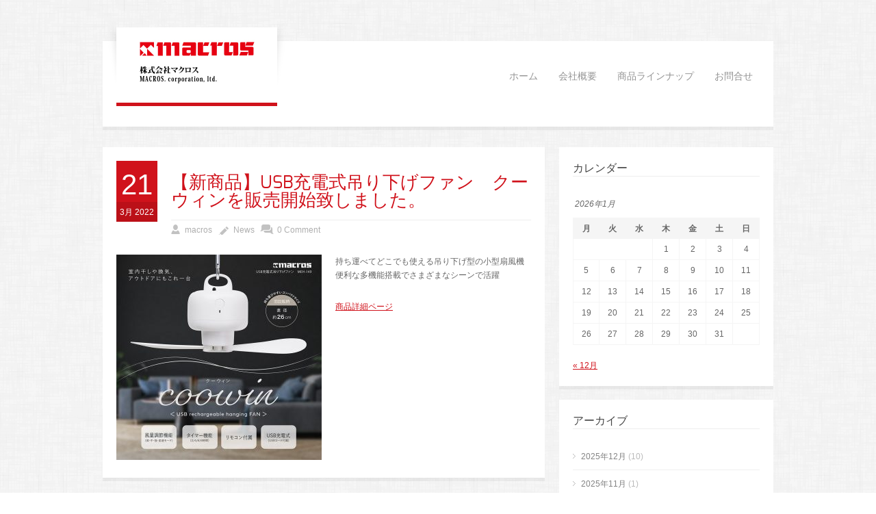

--- FILE ---
content_type: text/html; charset=UTF-8
request_url: https://macros.ne.jp/%E3%80%90%E6%96%B0%E5%95%86%E5%93%81%E3%80%91usb%E5%85%85%E9%9B%BB%E5%BC%8F%E5%90%8A%E3%82%8A%E4%B8%8B%E3%81%92%E3%83%95%E3%82%A1%E3%83%B3%E3%80%80%E3%82%AF%E3%83%BC%E3%82%A6%E3%82%A3%E3%83%B3/
body_size: 10625
content:
<!doctype html>
<html lang="ja" class="no-js">
<head> 
<meta charset="UTF-8" />  
<meta name="author" content="https://wow-map.com/" />
<meta name="viewport" content="width=device-width, initial-scale=1, maximum-scale=1, text-size=normal">	

<link rel="alternate" type="application/rss+xml" title="株式会社マクロス RSS Feed" href="https://macros.ne.jp/feed/" />
<link rel="alternate" type="application/atom+xml" title="株式会社マクロス Atom Feed" href="https://macros.ne.jp/feed/atom/" />
<link rel="pingback" href="https://macros.ne.jp/xmlrpc.php" />
<link rel="shortcut icon" href="https://macros.ne.jp/wp-content/themes/macros-child/favicon.png">

		



		<!-- All in One SEO 4.1.5.3 -->
		<title>【新商品】USB充電式吊り下げファン クーウィンを販売開始致しました。 | 株式会社マクロス</title>
		<meta name="description" content="持ち運べてどこでも使える吊り下げ型の小型扇風機 便利な多機能搭載でさまざまなシーンで活躍 商品詳細ページ" />
		<meta name="robots" content="max-image-preview:large" />
		<link rel="canonical" href="https://macros.ne.jp/%e3%80%90%e6%96%b0%e5%95%86%e5%93%81%e3%80%91usb%e5%85%85%e9%9b%bb%e5%bc%8f%e5%90%8a%e3%82%8a%e4%b8%8b%e3%81%92%e3%83%95%e3%82%a1%e3%83%b3%e3%80%80%e3%82%af%e3%83%bc%e3%82%a6%e3%82%a3%e3%83%b3/" />
		<script type="application/ld+json" class="aioseo-schema">
			{"@context":"https:\/\/schema.org","@graph":[{"@type":"WebSite","@id":"https:\/\/macros.ne.jp\/#website","url":"https:\/\/macros.ne.jp\/","name":"\u682a\u5f0f\u4f1a\u793e\u30de\u30af\u30ed\u30b9","inLanguage":"ja","publisher":{"@id":"https:\/\/macros.ne.jp\/#organization"}},{"@type":"Organization","@id":"https:\/\/macros.ne.jp\/#organization","name":"\u682a\u5f0f\u4f1a\u793e\u30de\u30af\u30ed\u30b9","url":"https:\/\/macros.ne.jp\/"},{"@type":"BreadcrumbList","@id":"https:\/\/macros.ne.jp\/%e3%80%90%e6%96%b0%e5%95%86%e5%93%81%e3%80%91usb%e5%85%85%e9%9b%bb%e5%bc%8f%e5%90%8a%e3%82%8a%e4%b8%8b%e3%81%92%e3%83%95%e3%82%a1%e3%83%b3%e3%80%80%e3%82%af%e3%83%bc%e3%82%a6%e3%82%a3%e3%83%b3\/#breadcrumblist","itemListElement":[{"@type":"ListItem","@id":"https:\/\/macros.ne.jp\/#listItem","position":1,"item":{"@type":"WebPage","@id":"https:\/\/macros.ne.jp\/","name":"\u30db\u30fc\u30e0","url":"https:\/\/macros.ne.jp\/"},"nextItem":"https:\/\/macros.ne.jp\/%e3%80%90%e6%96%b0%e5%95%86%e5%93%81%e3%80%91usb%e5%85%85%e9%9b%bb%e5%bc%8f%e5%90%8a%e3%82%8a%e4%b8%8b%e3%81%92%e3%83%95%e3%82%a1%e3%83%b3%e3%80%80%e3%82%af%e3%83%bc%e3%82%a6%e3%82%a3%e3%83%b3\/#listItem"},{"@type":"ListItem","@id":"https:\/\/macros.ne.jp\/%e3%80%90%e6%96%b0%e5%95%86%e5%93%81%e3%80%91usb%e5%85%85%e9%9b%bb%e5%bc%8f%e5%90%8a%e3%82%8a%e4%b8%8b%e3%81%92%e3%83%95%e3%82%a1%e3%83%b3%e3%80%80%e3%82%af%e3%83%bc%e3%82%a6%e3%82%a3%e3%83%b3\/#listItem","position":2,"item":{"@type":"WebPage","@id":"https:\/\/macros.ne.jp\/%e3%80%90%e6%96%b0%e5%95%86%e5%93%81%e3%80%91usb%e5%85%85%e9%9b%bb%e5%bc%8f%e5%90%8a%e3%82%8a%e4%b8%8b%e3%81%92%e3%83%95%e3%82%a1%e3%83%b3%e3%80%80%e3%82%af%e3%83%bc%e3%82%a6%e3%82%a3%e3%83%b3\/","name":"\u3010\u65b0\u5546\u54c1\u3011USB\u5145\u96fb\u5f0f\u540a\u308a\u4e0b\u3052\u30d5\u30a1\u30f3\u3000\u30af\u30fc\u30a6\u30a3\u30f3\u3092\u8ca9\u58f2\u958b\u59cb\u81f4\u3057\u307e\u3057\u305f\u3002","description":"\u6301\u3061\u904b\u3079\u3066\u3069\u3053\u3067\u3082\u4f7f\u3048\u308b\u540a\u308a\u4e0b\u3052\u578b\u306e\u5c0f\u578b\u6247\u98a8\u6a5f \u4fbf\u5229\u306a\u591a\u6a5f\u80fd\u642d\u8f09\u3067\u3055\u307e\u3056\u307e\u306a\u30b7\u30fc\u30f3\u3067\u6d3b\u8e8d \u5546\u54c1\u8a73\u7d30\u30da\u30fc\u30b8","url":"https:\/\/macros.ne.jp\/%e3%80%90%e6%96%b0%e5%95%86%e5%93%81%e3%80%91usb%e5%85%85%e9%9b%bb%e5%bc%8f%e5%90%8a%e3%82%8a%e4%b8%8b%e3%81%92%e3%83%95%e3%82%a1%e3%83%b3%e3%80%80%e3%82%af%e3%83%bc%e3%82%a6%e3%82%a3%e3%83%b3\/"},"previousItem":"https:\/\/macros.ne.jp\/#listItem"}]},{"@type":"Person","@id":"https:\/\/macros.ne.jp\/author\/wm\/#author","url":"https:\/\/macros.ne.jp\/author\/wm\/","name":"macros","image":{"@type":"ImageObject","@id":"https:\/\/macros.ne.jp\/%e3%80%90%e6%96%b0%e5%95%86%e5%93%81%e3%80%91usb%e5%85%85%e9%9b%bb%e5%bc%8f%e5%90%8a%e3%82%8a%e4%b8%8b%e3%81%92%e3%83%95%e3%82%a1%e3%83%b3%e3%80%80%e3%82%af%e3%83%bc%e3%82%a6%e3%82%a3%e3%83%b3\/#authorImage","url":"https:\/\/secure.gravatar.com\/avatar\/f5a928642ccb1877b7b472c823466eb7?s=96&d=mm&r=g","width":96,"height":96,"caption":"macros"}},{"@type":"WebPage","@id":"https:\/\/macros.ne.jp\/%e3%80%90%e6%96%b0%e5%95%86%e5%93%81%e3%80%91usb%e5%85%85%e9%9b%bb%e5%bc%8f%e5%90%8a%e3%82%8a%e4%b8%8b%e3%81%92%e3%83%95%e3%82%a1%e3%83%b3%e3%80%80%e3%82%af%e3%83%bc%e3%82%a6%e3%82%a3%e3%83%b3\/#webpage","url":"https:\/\/macros.ne.jp\/%e3%80%90%e6%96%b0%e5%95%86%e5%93%81%e3%80%91usb%e5%85%85%e9%9b%bb%e5%bc%8f%e5%90%8a%e3%82%8a%e4%b8%8b%e3%81%92%e3%83%95%e3%82%a1%e3%83%b3%e3%80%80%e3%82%af%e3%83%bc%e3%82%a6%e3%82%a3%e3%83%b3\/","name":"\u3010\u65b0\u5546\u54c1\u3011USB\u5145\u96fb\u5f0f\u540a\u308a\u4e0b\u3052\u30d5\u30a1\u30f3 \u30af\u30fc\u30a6\u30a3\u30f3\u3092\u8ca9\u58f2\u958b\u59cb\u81f4\u3057\u307e\u3057\u305f\u3002 | \u682a\u5f0f\u4f1a\u793e\u30de\u30af\u30ed\u30b9","description":"\u6301\u3061\u904b\u3079\u3066\u3069\u3053\u3067\u3082\u4f7f\u3048\u308b\u540a\u308a\u4e0b\u3052\u578b\u306e\u5c0f\u578b\u6247\u98a8\u6a5f \u4fbf\u5229\u306a\u591a\u6a5f\u80fd\u642d\u8f09\u3067\u3055\u307e\u3056\u307e\u306a\u30b7\u30fc\u30f3\u3067\u6d3b\u8e8d \u5546\u54c1\u8a73\u7d30\u30da\u30fc\u30b8","inLanguage":"ja","isPartOf":{"@id":"https:\/\/macros.ne.jp\/#website"},"breadcrumb":{"@id":"https:\/\/macros.ne.jp\/%e3%80%90%e6%96%b0%e5%95%86%e5%93%81%e3%80%91usb%e5%85%85%e9%9b%bb%e5%bc%8f%e5%90%8a%e3%82%8a%e4%b8%8b%e3%81%92%e3%83%95%e3%82%a1%e3%83%b3%e3%80%80%e3%82%af%e3%83%bc%e3%82%a6%e3%82%a3%e3%83%b3\/#breadcrumblist"},"author":"https:\/\/macros.ne.jp\/author\/wm\/#author","creator":"https:\/\/macros.ne.jp\/author\/wm\/#author","datePublished":"2022-03-21T06:06:09+09:00","dateModified":"2022-03-21T06:06:09+09:00"},{"@type":"Article","@id":"https:\/\/macros.ne.jp\/%e3%80%90%e6%96%b0%e5%95%86%e5%93%81%e3%80%91usb%e5%85%85%e9%9b%bb%e5%bc%8f%e5%90%8a%e3%82%8a%e4%b8%8b%e3%81%92%e3%83%95%e3%82%a1%e3%83%b3%e3%80%80%e3%82%af%e3%83%bc%e3%82%a6%e3%82%a3%e3%83%b3\/#article","name":"\u3010\u65b0\u5546\u54c1\u3011USB\u5145\u96fb\u5f0f\u540a\u308a\u4e0b\u3052\u30d5\u30a1\u30f3 \u30af\u30fc\u30a6\u30a3\u30f3\u3092\u8ca9\u58f2\u958b\u59cb\u81f4\u3057\u307e\u3057\u305f\u3002 | \u682a\u5f0f\u4f1a\u793e\u30de\u30af\u30ed\u30b9","description":"\u6301\u3061\u904b\u3079\u3066\u3069\u3053\u3067\u3082\u4f7f\u3048\u308b\u540a\u308a\u4e0b\u3052\u578b\u306e\u5c0f\u578b\u6247\u98a8\u6a5f \u4fbf\u5229\u306a\u591a\u6a5f\u80fd\u642d\u8f09\u3067\u3055\u307e\u3056\u307e\u306a\u30b7\u30fc\u30f3\u3067\u6d3b\u8e8d \u5546\u54c1\u8a73\u7d30\u30da\u30fc\u30b8","inLanguage":"ja","headline":"\u3010\u65b0\u5546\u54c1\u3011USB\u5145\u96fb\u5f0f\u540a\u308a\u4e0b\u3052\u30d5\u30a1\u30f3\u3000\u30af\u30fc\u30a6\u30a3\u30f3\u3092\u8ca9\u58f2\u958b\u59cb\u81f4\u3057\u307e\u3057\u305f\u3002","author":{"@id":"https:\/\/macros.ne.jp\/author\/wm\/#author"},"publisher":{"@id":"https:\/\/macros.ne.jp\/#organization"},"datePublished":"2022-03-21T06:06:09+09:00","dateModified":"2022-03-21T06:06:09+09:00","articleSection":"News","mainEntityOfPage":{"@id":"https:\/\/macros.ne.jp\/%e3%80%90%e6%96%b0%e5%95%86%e5%93%81%e3%80%91usb%e5%85%85%e9%9b%bb%e5%bc%8f%e5%90%8a%e3%82%8a%e4%b8%8b%e3%81%92%e3%83%95%e3%82%a1%e3%83%b3%e3%80%80%e3%82%af%e3%83%bc%e3%82%a6%e3%82%a3%e3%83%b3\/#webpage"},"isPartOf":{"@id":"https:\/\/macros.ne.jp\/%e3%80%90%e6%96%b0%e5%95%86%e5%93%81%e3%80%91usb%e5%85%85%e9%9b%bb%e5%bc%8f%e5%90%8a%e3%82%8a%e4%b8%8b%e3%81%92%e3%83%95%e3%82%a1%e3%83%b3%e3%80%80%e3%82%af%e3%83%bc%e3%82%a6%e3%82%a3%e3%83%b3\/#webpage"}}]}
		</script>
		<script type="text/javascript" >
			window.ga=window.ga||function(){(ga.q=ga.q||[]).push(arguments)};ga.l=+new Date;
			ga('create', "UA-51948198-1", 'auto');
			ga('send', 'pageview');
		</script>
		<script async src="https://www.google-analytics.com/analytics.js"></script>
		<!-- All in One SEO -->

<link rel='dns-prefetch' href='//ajax.googleapis.com' />
<link rel='dns-prefetch' href='//s.w.org' />
<link rel="alternate" type="application/rss+xml" title="株式会社マクロス &raquo; フィード" href="https://macros.ne.jp/feed/" />
<link rel="alternate" type="application/rss+xml" title="株式会社マクロス &raquo; コメントフィード" href="https://macros.ne.jp/comments/feed/" />
		<script type="text/javascript">
			window._wpemojiSettings = {"baseUrl":"https:\/\/s.w.org\/images\/core\/emoji\/13.0.1\/72x72\/","ext":".png","svgUrl":"https:\/\/s.w.org\/images\/core\/emoji\/13.0.1\/svg\/","svgExt":".svg","source":{"concatemoji":"https:\/\/macros.ne.jp\/wp-includes\/js\/wp-emoji-release.min.js?ver=5.7.4"}};
			!function(e,a,t){var n,r,o,i=a.createElement("canvas"),p=i.getContext&&i.getContext("2d");function s(e,t){var a=String.fromCharCode;p.clearRect(0,0,i.width,i.height),p.fillText(a.apply(this,e),0,0);e=i.toDataURL();return p.clearRect(0,0,i.width,i.height),p.fillText(a.apply(this,t),0,0),e===i.toDataURL()}function c(e){var t=a.createElement("script");t.src=e,t.defer=t.type="text/javascript",a.getElementsByTagName("head")[0].appendChild(t)}for(o=Array("flag","emoji"),t.supports={everything:!0,everythingExceptFlag:!0},r=0;r<o.length;r++)t.supports[o[r]]=function(e){if(!p||!p.fillText)return!1;switch(p.textBaseline="top",p.font="600 32px Arial",e){case"flag":return s([127987,65039,8205,9895,65039],[127987,65039,8203,9895,65039])?!1:!s([55356,56826,55356,56819],[55356,56826,8203,55356,56819])&&!s([55356,57332,56128,56423,56128,56418,56128,56421,56128,56430,56128,56423,56128,56447],[55356,57332,8203,56128,56423,8203,56128,56418,8203,56128,56421,8203,56128,56430,8203,56128,56423,8203,56128,56447]);case"emoji":return!s([55357,56424,8205,55356,57212],[55357,56424,8203,55356,57212])}return!1}(o[r]),t.supports.everything=t.supports.everything&&t.supports[o[r]],"flag"!==o[r]&&(t.supports.everythingExceptFlag=t.supports.everythingExceptFlag&&t.supports[o[r]]);t.supports.everythingExceptFlag=t.supports.everythingExceptFlag&&!t.supports.flag,t.DOMReady=!1,t.readyCallback=function(){t.DOMReady=!0},t.supports.everything||(n=function(){t.readyCallback()},a.addEventListener?(a.addEventListener("DOMContentLoaded",n,!1),e.addEventListener("load",n,!1)):(e.attachEvent("onload",n),a.attachEvent("onreadystatechange",function(){"complete"===a.readyState&&t.readyCallback()})),(n=t.source||{}).concatemoji?c(n.concatemoji):n.wpemoji&&n.twemoji&&(c(n.twemoji),c(n.wpemoji)))}(window,document,window._wpemojiSettings);
		</script>
		<style type="text/css">
img.wp-smiley,
img.emoji {
	display: inline !important;
	border: none !important;
	box-shadow: none !important;
	height: 1em !important;
	width: 1em !important;
	margin: 0 .07em !important;
	vertical-align: -0.1em !important;
	background: none !important;
	padding: 0 !important;
}
</style>
	<link rel='stylesheet' id='theme-reset-css'  href='https://macros.ne.jp/wp-content/themes/macros/css/rt-css-framework.css?ver=5.7.4' type='text/css' media='all' />
<link rel='stylesheet' id='theme-style-all-css'  href='https://macros.ne.jp/wp-content/themes/macros/css/style.css?ver=5.7.4' type='text/css' media='all' />
<link rel='stylesheet' id='rtfontface-css'  href='https://macros.ne.jp/wp-content/themes/macros/css/fontface.css?ver=5.7.4' type='text/css' media='all' />
<link rel='stylesheet' id='prettyPhoto-css'  href='https://macros.ne.jp/wp-content/themes/macros/css/prettyPhoto.css?ver=5.7.4' type='text/css' media='screen' />
<link rel='stylesheet' id='jquery-colortip-css'  href='https://macros.ne.jp/wp-content/themes/macros/css/colortip-1.0-jquery.css?ver=5.7.4' type='text/css' media='all' />
<link rel='stylesheet' id='jquery-jcarousel-css'  href='https://macros.ne.jp/wp-content/themes/macros/css/jcarousel.css?ver=5.7.4' type='text/css' media='all' />
<link rel='stylesheet' id='jquery-flexslider-css'  href='https://macros.ne.jp/wp-content/themes/macros/css/flexslider.css?ver=5.7.4' type='text/css' media='all' />
<link rel='stylesheet' id='jquery-nivoslider-css'  href='https://macros.ne.jp/wp-content/themes/macros/css/nivo-slider.css?ver=5.7.4' type='text/css' media='all' />
<link rel='stylesheet' id='jquery-nivoslider-theme-css'  href='https://macros.ne.jp/wp-content/themes/macros/css/nivo-default/default.css?ver=5.7.4' type='text/css' media='all' />
<link rel='stylesheet' id='theme-skin-css'  href='https://macros.ne.jp/wp-content/themes/macros/css/grey-style.css?ver=5.7.4' type='text/css' media='all' />
<!--[if IE 7]>
<link rel='stylesheet' id='theme-ie7-css'  href='https://macros.ne.jp/wp-content/themes/macros/css/ie7.css?ver=5.7.4' type='text/css' media='screen' />
<![endif]-->
<!--[if IE 8]>
<link rel='stylesheet' id='theme-ie8-css'  href='https://macros.ne.jp/wp-content/themes/macros/css/ie8.css?ver=5.7.4' type='text/css' media='screen' />
<![endif]-->
<link rel='stylesheet' id='theme-style-css'  href='https://macros.ne.jp/wp-content/themes/macros-child/style.css?ver=5.7.4' type='text/css' media='all' />
<link rel='stylesheet' id='wp-block-library-css'  href='https://macros.ne.jp/wp-includes/css/dist/block-library/style.min.css?ver=5.7.4' type='text/css' media='all' />
<link rel='stylesheet' id='contact-form-7-css'  href='https://macros.ne.jp/wp-content/plugins/contact-form-7/includes/css/styles.css?ver=3.8.1' type='text/css' media='all' />
<link rel='stylesheet' id='contact-form-7-confirm-css'  href='https://macros.ne.jp/wp-content/plugins/contact-form-7-add-confirm/includes/css/styles.css?ver=1.3.8.13' type='text/css' media='all' />
<link rel='stylesheet' id='jquery-ui-theme-css'  href='https://ajax.googleapis.com/ajax/libs/jqueryui/1.10.3/themes/blitzer/jquery-ui.min.css?ver=1.10.3' type='text/css' media='all' />
<link rel='stylesheet' id='jquery-ui-timepicker-css'  href='https://macros.ne.jp/wp-content/plugins/contact-form-7-datepicker/js/jquery-ui-timepicker/jquery-ui-timepicker-addon.min.css?ver=5.7.4' type='text/css' media='all' />
<link rel='stylesheet' id='rs-settings-css'  href='https://macros.ne.jp/wp-content/plugins/revslider/rs-plugin/css/settings.css?rev=4.1.4&#038;ver=5.7.4' type='text/css' media='all' />
<link rel='stylesheet' id='rs-captions-css'  href='https://macros.ne.jp/wp-content/plugins/revslider/rs-plugin/css/dynamic-captions.css?rev=4.1.4&#038;ver=5.7.4' type='text/css' media='all' />
<link rel='stylesheet' id='rs-plugin-static-css'  href='https://macros.ne.jp/wp-content/plugins/revslider/rs-plugin/css/static-captions.css?rev=4.1.4&#038;ver=5.7.4' type='text/css' media='all' />
<script type='text/javascript' src='https://macros.ne.jp/wp-includes/js/jquery/jquery.min.js?ver=3.5.1' id='jquery-core-js'></script>
<script type='text/javascript' src='https://macros.ne.jp/wp-includes/js/jquery/jquery-migrate.min.js?ver=3.3.2' id='jquery-migrate-js'></script>
<script type='text/javascript' src='https://macros.ne.jp/wp-content/themes/macros/js/jquery.easing.1.3.js?ver=5.7.4' id='jquery-easing-js'></script>
<script type='text/javascript' src='https://macros.ne.jp/wp-content/themes/macros/js/jquery.prettyPhoto.js?ver=5.7.4' id='jquery-prettyphoto-js'></script>
<script type='text/javascript' src='https://macros.ne.jp/wp-content/themes/macros/js/colortip-1.0-jquery.js?ver=5.7.4' id='jquery-colortip-js'></script>
<script type='text/javascript' src='https://macros.ne.jp/wp-content/themes/macros/js/jquery.validate.js?ver=5.7.4' id='jquery-validate-js'></script>
<script type='text/javascript' src='https://macros.ne.jp/wp-content/themes/macros/js/jquery.form.js?ver=5.7.4' id='jqueryform-js'></script>
<script type='text/javascript' src='https://macros.ne.jp/wp-content/themes/macros/js/jflickrfeed.min.js?ver=5.7.4' id='jquery-flickr-js'></script>
<script type='text/javascript' src='https://macros.ne.jp/wp-content/themes/macros/js/jquery.flexslider.js?ver=5.7.4' id='flex-slider-js'></script>
<script type='text/javascript' src='https://macros.ne.jp/wp-content/themes/macros/js/jquery.imgpreload.min.js?ver=5.7.4' id='jquery-img-prelood-js'></script>
<script type='text/javascript' src='https://macros.ne.jp/wp-content/themes/macros/js/jquery.fullbg.min.js?ver=5.7.4' id='jquery-fullbg-js'></script>
<script type='text/javascript' src='https://macros.ne.jp/wp-content/themes/macros/js/jquery.jcarousel.min.js?ver=5.7.4' id='jquery-carousel-js'></script>
<script type='text/javascript' src='https://macros.ne.jp/wp-content/themes/macros/js/jquery.nivo.slider.pack.js?ver=5.7.4' id='jquery-nivoslider-js'></script>
<script type='text/javascript' src='https://macros.ne.jp/wp-content/themes/macros/js/jquery.jplayer.min.js?ver=5.7.4' id='jplayer-js'></script>
<script type='text/javascript' src='https://macros.ne.jp/wp-content/plugins/revslider/rs-plugin/js/jquery.themepunch.plugins.min.js?rev=4.1.4&#038;ver=5.7.4' id='themepunchtools-js'></script>
<script type='text/javascript' src='https://macros.ne.jp/wp-content/plugins/revslider/rs-plugin/js/jquery.themepunch.revolution.min.js?rev=4.1.4&#038;ver=5.7.4' id='revslider-jquery.themepunch.revolution.min-js'></script>
<link rel="https://api.w.org/" href="https://macros.ne.jp/wp-json/" /><link rel="alternate" type="application/json" href="https://macros.ne.jp/wp-json/wp/v2/posts/96264" /><link rel="EditURI" type="application/rsd+xml" title="RSD" href="https://macros.ne.jp/xmlrpc.php?rsd" />
<link rel="wlwmanifest" type="application/wlwmanifest+xml" href="https://macros.ne.jp/wp-includes/wlwmanifest.xml" /> 
<meta name="generator" content="WordPress 5.7.4" />
<link rel='shortlink' href='https://macros.ne.jp/?p=96264' />
<link rel="alternate" type="application/json+oembed" href="https://macros.ne.jp/wp-json/oembed/1.0/embed?url=https%3A%2F%2Fmacros.ne.jp%2F%25e3%2580%2590%25e6%2596%25b0%25e5%2595%2586%25e5%2593%2581%25e3%2580%2591usb%25e5%2585%2585%25e9%259b%25bb%25e5%25bc%258f%25e5%2590%258a%25e3%2582%258a%25e4%25b8%258b%25e3%2581%2592%25e3%2583%2595%25e3%2582%25a1%25e3%2583%25b3%25e3%2580%2580%25e3%2582%25af%25e3%2583%25bc%25e3%2582%25a6%25e3%2582%25a3%25e3%2583%25b3%2F" />
<link rel="alternate" type="text/xml+oembed" href="https://macros.ne.jp/wp-json/oembed/1.0/embed?url=https%3A%2F%2Fmacros.ne.jp%2F%25e3%2580%2590%25e6%2596%25b0%25e5%2595%2586%25e5%2593%2581%25e3%2580%2591usb%25e5%2585%2585%25e9%259b%25bb%25e5%25bc%258f%25e5%2590%258a%25e3%2582%258a%25e4%25b8%258b%25e3%2581%2592%25e3%2583%2595%25e3%2582%25a1%25e3%2583%25b3%25e3%2580%2580%25e3%2582%25af%25e3%2583%25bc%25e3%2582%25a6%25e3%2582%25a3%25e3%2583%25b3%2F&#038;format=xml" />
<script type="text/javascript">var ajaxurl = "https://macros.ne.jp/wp-admin/admin-ajax.php"; </script><style type="text/css">/*color*/#logo h1,#logo h1 a,.head_text h1,.head_text h2,.head_text h3,.head_text h4,.head_text h5,.head_text h6,.content a, .sidebar a, #footer .box.footer.widget a, .tweet_time a, .box .tweet_text a, .box .tweet_text a:hover,   .widget_nav_menu ul li a:hover, .widget_categories  ul li a:hover, .widget_meta  ul li a:hover, .widget_recent_entries  ul li a:hover, .widget_pages  ul li a:hover, .widget_rss  ul li a:hover,.widget_recent_comments  ul li a:hover, .banner .featured_text a,.content h1 a:hover,.content h2 a:hover,.content h3 a:hover,.content h4 a:hover,.content h5 a:hover,.content h6 a:hover,.rt-toggle ol li.open .toggle-head,ul.tabs a.current, ul.tabs a.current:hover, ul.tabs a:hover, ul.tabs li.current a,a.read_more, a.read_more:hover,a.more-link,a.more-link:hover,.portfolio_sortables ul li.active a,body .tp-caption a{color:#d0121b; }/*link hovers */#logo h1 a:hover,.box .tweet_text a:hover,  h1 a:hover,h2 a:hover,h3 a:hover,h4 a:hover,h5 a:hover,h6 a:hover,.box .tweet_text a:hover, ul.tabs a.current:hover, ul.tabs a:hover,a.read_more:hover,a.more-link:hover{color:#d0121b; opacity:0.8;filter:alpha(opacity=80);}/*background-color*/.icon-holder,.head_text .arrow,.box:hover > .image-border-bottom,#navigation ul,#navigation_bar > ul > li.current_page_item > a, #navigation_bar > ul > li.current_page_parent > a, #navigation_bar > ul > li.current-menu-ancestor > a , #navigation_bar > ul > li > a:hover, #navigation_bar > ul > li:hover > a,.flex-caption .desc-background,.flex-direction-nav li, .flex-direction-nav li a,.flex-control-nav li a,body .search-bar form input.searchsubmit,.paging li a:hover,.paging li a:hover, .paging li.active a,.post-navigations a,a.banner_button,a.banner_button:hover,.social_tip,.icon-overlay .icon,.blog_list .date ,.rt-toggle ol li .toggle-number,.mobile-date,body span.onsale,.theme-default .nivo-directionNav a ,.theme-default .nivo-caption  .desc-background,.theme-default .nivo-directionNav a,body .tp-leftarrow.round, body .tp-rightarrow.round,body .tp-leftarrow.default, body .tp-rightarrow.default,body .tp-caption.r-theme-blue,body .tp-button.auto_color_button, body .tp-button.auto_color_button:hover, body .purchase.auto_color_button, body .purchase.auto_color_button:hover{background-color:#d0121b;} ::selection{background-color:#d0121b;} ::-moz-selection{background-color:#d0121b;} /*border-color*/.logo-holder,ul.tabs a.current, ul.tabs a.current:hover, ul.tabs a:hover, ul.tabs li.current a ,blockquote p,blockquote.alignleft p,blockquote.alignright p{border-color:#d0121b;}.content a, .sidebar a, #footer .box.footer.widget a,.tweet_time a, .box .tweet_text a, .banner .featured_text a, a.read_more,a.more-link{color:#d0121b;}.content a:hover, .sidebar a:hover, #footer .box.footer.widget a:hover,.tweet_time a:hover, .box .tweet_text a:hover, .banner .featured_text a:hover, a.read_more:hover,a.more-link:hover {color:#d0121b;text-shadow:none;}</style><style type="text/css">#footer {background-color: rgba(255,255,255, 0.3);}</style>
				<!--[if lt IE 9]>
				<style type="text/css">
				   #footer { 
					  background:transparent;
					  filter:progid:DXImageTransform.Microsoft.gradient(startColorstr=#45ffffff,endColorstr=#45ffffff);				
					  zoom: 1;
				    } 
				</style>
				<![endif]-->
			<style type="text/css">body #container .rev_slider_wrapper, body #container .rev_slider  { width:940px !important;}body #container .sidebarwidth .rev_slider_wrapper, body #container .sidebarwidth .rev_slider {  width:600px !important; }@media only screen and (min-width: 768px) and (max-width: 958px) {body.responsive #container .rev_slider_wrapper, body.responsive #container .rev_slider { width:708px !important;}body.responsive #container .sidebarwidth .rev_slider_wrapper, body.responsive #container .sidebarwidth .rev_slider {  width:452px !important; }}@media only screen and (min-width: 480px) and (max-width: 767px) {body.responsive #container .rev_slider_wrapper, body.responsive #container .rev_slider  { width:420px !important;}}@media only screen and (min-width: 320px) and (max-width: 479px) { body.responsive #container .rev_slider_wrapper, body.responsive #container .rev_slider { width:280px !important;}}@media only screen and (min-width: 0px) and (max-width: 319px) { body.responsive #container .rev_slider_wrapper, body.responsive #container .rev_slider { width:240px !important;}}.tp-thumbs{bottom: 20px !important;}</style></head>
<body class="post-template-default single single-post postid-96264 single-format-standard  responsive">


<script type="text/javascript">
/* <![CDATA[ */
	var rttheme_template_dir = "https://macros.ne.jp/wp-content/themes/macros";  
/* ]]> */	
</script>
	




<div class="social_media_top">	<!-- social media icons -->				
	<!-- / end ul .social_media_icons -->
</div>

<!-- background wrapper -->
 
<div id="container" class="extrapadding2">	
	<!-- content wrapper -->
	<div class="transparent-line"></div><!-- transparent line -->


		<div class="content-wrapper box-shadow margin-b30">
	


		<!-- header -->
		<div id="header" class="clearfix"><header> 

						<!-- logo -->
			<div id="logo" class="clearfix   ">
								<div class="shadow-left"></div><!-- shadow left-->
				<div class="logo-holder"><!-- logo holder-->
					<div class="transparent-line logo"></div><!-- transparent line -->
					<div class="logo-background"><!-- logo background-->
										
													<a href="https://macros.ne.jp" title="株式会社マクロス"><img src="https://macros.ne.jp/wp-content/uploads/2014/05/logo.jpg" alt="株式会社マクロス" class="png" /></a>
											
									</div>
				</div>
				<div class="shadow-right"></div><!-- shadow right-->
							</div>
			<!-- / end div #logo -->

			<!-- navigation --> 
			<nav><div id="navigation_bar" class="navigation">
	 
	 							<!-- Standart Menu -->
					<ul id="navigation" class="menu"><li id="menu-item-1688" class="menu-item menu-item-type-custom menu-item-object-custom menu-item-home menu-item-1688"><a href="https://macros.ne.jp/">ホーム</a></li>
<li id="menu-item-1693" class="menu-item menu-item-type-post_type menu-item-object-page menu-item-has-children menu-item-1693"><a href="https://macros.ne.jp/company/">会社概要</a>
<ul class="sub-menu">
	<li id="menu-item-1740" class="menu-item menu-item-type-post_type menu-item-object-page menu-item-1740"><a href="https://macros.ne.jp/company/introduction/">事業部紹介</a></li>
	<li id="menu-item-1913" class="menu-item menu-item-type-post_type menu-item-object-page menu-item-1913"><a href="https://macros.ne.jp/partner/">ビジネスパートナー募集</a></li>
</ul>
</li>
<li id="menu-item-1909" class="menu-item menu-item-type-post_type menu-item-object-page menu-item-has-children menu-item-1909"><a href="https://macros.ne.jp/products-lineup/">商品ラインナップ</a>
<ul class="sub-menu">
	<li id="menu-item-2017" class="menu-item menu-item-type-post_type menu-item-object-page menu-item-2017"><a href="https://macros.ne.jp/company/process/">商品誕生からお届けまで</a></li>
	<li id="menu-item-1953" class="menu-item menu-item-type-post_type menu-item-object-page menu-item-1953"><a href="https://macros.ne.jp/products-lineup/parts/">付属パーツご購入ページ</a></li>
</ul>
</li>
<li id="menu-item-1929" class="menu-item menu-item-type-post_type menu-item-object-page menu-item-has-children menu-item-1929"><a href="https://macros.ne.jp/contact/">お問合せ</a>
<ul class="sub-menu">
	<li id="menu-item-1976" class="menu-item menu-item-type-post_type menu-item-object-page menu-item-1976"><a href="https://macros.ne.jp/contact-private/">個人のお客さま用お問合せフォーム</a></li>
	<li id="menu-item-1975" class="menu-item menu-item-type-post_type menu-item-object-page menu-item-1975"><a href="https://macros.ne.jp/contact-business/">法人のお客さま用お問合せフォーム</a></li>
</ul>
</li>
</ul>					<!-- / Standart Menu --> 

					<!-- Mobile Menu --> 
					<div id="MobileMainNavigation-Background" class="menu-gnavi-container"><select id="MobileMainNavigation" class="menu dropdown-menu"><option value="" class="blank">&#8212; Main Menu &#8212;</option><option class="menu-item menu-item-type-custom menu-item-object-custom menu-item-home menu-item-1688 menu-item-depth-0" value="http://macros.ne.jp/">ホーム</option>
<option class="menu-item menu-item-type-post_type menu-item-object-page menu-item-has-children menu-item-1693 menu-item-depth-0" value="https://macros.ne.jp/company/">会社概要</option>	<option class="menu-item menu-item-type-post_type menu-item-object-page menu-item-1740 menu-item-depth-1" value="https://macros.ne.jp/company/introduction/">- 事業部紹介</option>
	<option class="menu-item menu-item-type-post_type menu-item-object-page menu-item-1913 menu-item-depth-1" value="https://macros.ne.jp/partner/">- ビジネスパートナー募集</option>

<option class="menu-item menu-item-type-post_type menu-item-object-page menu-item-has-children menu-item-1909 menu-item-depth-0" value="https://macros.ne.jp/products-lineup/">商品ラインナップ</option>	<option class="menu-item menu-item-type-post_type menu-item-object-page menu-item-2017 menu-item-depth-1" value="https://macros.ne.jp/company/process/">- 商品誕生からお届けまで</option>
	<option class="menu-item menu-item-type-post_type menu-item-object-page menu-item-1953 menu-item-depth-1" value="https://macros.ne.jp/products-lineup/parts/">- 付属パーツご購入ページ</option>

<option class="menu-item menu-item-type-post_type menu-item-object-page menu-item-has-children menu-item-1929 menu-item-depth-0" value="https://macros.ne.jp/contact/">お問合せ</option>	<option class="menu-item menu-item-type-post_type menu-item-object-page menu-item-1976 menu-item-depth-1" value="https://macros.ne.jp/contact-private/">- 個人のお客さま用お問合せフォーム</option>
	<option class="menu-item menu-item-type-post_type menu-item-object-page menu-item-1975 menu-item-depth-1" value="https://macros.ne.jp/contact-business/">- 法人のお客さま用お問合せフォーム</option>

</select></div> 					<!-- / Mobile Menu -->    
			
			</div></nav>
			<!-- / navigation  -->
			
		</header></div><!-- end div #header -->		 
		
	</div><!-- / end div content-wrapper -->  

	 

	<div id="main" role="main" class="clearfix"><div class="sub_page sidebarwidth "><div class="content left clearfix"> 




	            


	
		
			

		<!-- blog box-->
		<div id="post-96264" class="box one blog blog_list box-shadow featured_image_left post-96264 post type-post status-publish format-standard hentry category-news">
			
			<div class="blog-head-line  clearfix">	

								<!-- post date -->
				<div class="date">
					<span class="day">21</span>
					<span class="year">3月 2022</span> 
				</div>

				<div class="mobile-date">2022/03/21</div>
				<!-- / end div .date --> 
						 				
		 		<div class="post-title-holder">
					<!-- blog headline-->
					<h2><a href="https://macros.ne.jp/%e3%80%90%e6%96%b0%e5%95%86%e5%93%81%e3%80%91usb%e5%85%85%e9%9b%bb%e5%bc%8f%e5%90%8a%e3%82%8a%e4%b8%8b%e3%81%92%e3%83%95%e3%82%a1%e3%83%b3%e3%80%80%e3%82%af%e3%83%bc%e3%82%a6%e3%82%a3%e3%83%b3/" title="【新商品】USB充電式吊り下げファン　クーウィンを販売開始致しました。">【新商品】USB充電式吊り下げファン　クーウィンを販売開始致しました。</a></h2> 
					<!-- / blog headline--> 

					<!-- post data -->
					<div class="post_data">
						
													<!-- post data -->
														<span class="user margin-right20"><a href="https://macros.ne.jp/author/wm/" title="macros の投稿" rel="author">macros</a></span>							<span class="categories"><a href="https://macros.ne.jp/category/news/" rel="category tag">News</a></span>														<span class="comment_link"><a href="https://macros.ne.jp/%e3%80%90%e6%96%b0%e5%95%86%e5%93%81%e3%80%91usb%e5%85%85%e9%9b%bb%e5%bc%8f%e5%90%8a%e3%82%8a%e4%b8%8b%e3%81%92%e3%83%95%e3%82%a1%e3%83%b3%e3%80%80%e3%82%af%e3%83%bc%e3%82%a6%e3%82%a3%e3%83%b3/#respond" title="" class="comment_link">0 Comment</a></span>
							
											</div><!-- / end div  .post_data -->

				</div><!-- / end div  .post-title-holder -->	 
			</div><!-- / end div  .blog-head-line -->	

							
			
							<!-- blog image--> 
				    <a href="https://macros.ne.jp/wp-content/uploads/2022/03/usb_rechargeable_hanging_fan_coowin1.jpg" title="" class="imgeffect magnifier alignleft"  data-gal="prettyPhoto[rt_theme_blog]">
					   <img class="featured_image" src="https://macros.ne.jp/wp-content/uploads/2022/03/usb_rechargeable_hanging_fan_coowin1-300x300.jpg" alt="" />
				    </a>  
				<!-- / blog image -->
				
				 
					 

			
			
					
			<!-- blog text-->
			
			<p>持ち運べてどこでも使える吊り下げ型の小型扇風機<br />
便利な多機能搭載でさまざまなシーンで活躍</p>
<p><a href="?p=96249">商品詳細ページ</a></p> 
						<!-- /blog text-->	  
 
			</div> <!-- / blog box-->	 

 
			 
				 
		<!-- / blog box -->
		
		 

						
					            

		  
		
				<div class="space margin-b30"></div></div><div class="sidebar right float clearfix"><div class="box box-shadow box_layout column_class widget widget_calendar"><div class="featured"><div class="title"><h3>カレンダー</h3><div class="space margin-b10"></div></div><div id="calendar_wrap" class="calendar_wrap"><table id="wp-calendar" class="wp-calendar-table">
	<caption>2026年1月</caption>
	<thead>
	<tr>
		<th scope="col" title="月曜日">月</th>
		<th scope="col" title="火曜日">火</th>
		<th scope="col" title="水曜日">水</th>
		<th scope="col" title="木曜日">木</th>
		<th scope="col" title="金曜日">金</th>
		<th scope="col" title="土曜日">土</th>
		<th scope="col" title="日曜日">日</th>
	</tr>
	</thead>
	<tbody>
	<tr>
		<td colspan="3" class="pad">&nbsp;</td><td>1</td><td>2</td><td>3</td><td>4</td>
	</tr>
	<tr>
		<td>5</td><td>6</td><td>7</td><td>8</td><td>9</td><td>10</td><td>11</td>
	</tr>
	<tr>
		<td>12</td><td>13</td><td>14</td><td>15</td><td id="today">16</td><td>17</td><td>18</td>
	</tr>
	<tr>
		<td>19</td><td>20</td><td>21</td><td>22</td><td>23</td><td>24</td><td>25</td>
	</tr>
	<tr>
		<td>26</td><td>27</td><td>28</td><td>29</td><td>30</td><td>31</td>
		<td class="pad" colspan="1">&nbsp;</td>
	</tr>
	</tbody>
	</table><nav aria-label="前と次の月" class="wp-calendar-nav">
		<span class="wp-calendar-nav-prev"><a href="https://macros.ne.jp/2025/12/">&laquo; 12月</a></span>
		<span class="pad">&nbsp;</span>
		<span class="wp-calendar-nav-next">&nbsp;</span>
	</nav></div></div></div><div class="box box-shadow box_layout column_class widget widget_archive"><div class="featured"><div class="title"><h3>アーカイブ</h3><div class="space margin-b10"></div></div>
			<ul>
					<li><a href='https://macros.ne.jp/2025/12/'>2025年12月</a>&nbsp;(10)</li>
	<li><a href='https://macros.ne.jp/2025/11/'>2025年11月</a>&nbsp;(1)</li>
	<li><a href='https://macros.ne.jp/2025/10/'>2025年10月</a>&nbsp;(4)</li>
	<li><a href='https://macros.ne.jp/2025/09/'>2025年9月</a>&nbsp;(1)</li>
	<li><a href='https://macros.ne.jp/2025/08/'>2025年8月</a>&nbsp;(18)</li>
	<li><a href='https://macros.ne.jp/2025/07/'>2025年7月</a>&nbsp;(8)</li>
	<li><a href='https://macros.ne.jp/2025/06/'>2025年6月</a>&nbsp;(8)</li>
	<li><a href='https://macros.ne.jp/2025/05/'>2025年5月</a>&nbsp;(8)</li>
	<li><a href='https://macros.ne.jp/2025/04/'>2025年4月</a>&nbsp;(8)</li>
	<li><a href='https://macros.ne.jp/2025/03/'>2025年3月</a>&nbsp;(2)</li>
	<li><a href='https://macros.ne.jp/2025/02/'>2025年2月</a>&nbsp;(10)</li>
	<li><a href='https://macros.ne.jp/2025/01/'>2025年1月</a>&nbsp;(6)</li>
	<li><a href='https://macros.ne.jp/2024/12/'>2024年12月</a>&nbsp;(3)</li>
	<li><a href='https://macros.ne.jp/2024/11/'>2024年11月</a>&nbsp;(12)</li>
	<li><a href='https://macros.ne.jp/2024/10/'>2024年10月</a>&nbsp;(12)</li>
	<li><a href='https://macros.ne.jp/2024/09/'>2024年9月</a>&nbsp;(4)</li>
	<li><a href='https://macros.ne.jp/2024/08/'>2024年8月</a>&nbsp;(8)</li>
	<li><a href='https://macros.ne.jp/2024/07/'>2024年7月</a>&nbsp;(17)</li>
	<li><a href='https://macros.ne.jp/2024/06/'>2024年6月</a>&nbsp;(7)</li>
	<li><a href='https://macros.ne.jp/2024/05/'>2024年5月</a>&nbsp;(7)</li>
	<li><a href='https://macros.ne.jp/2024/04/'>2024年4月</a>&nbsp;(4)</li>
	<li><a href='https://macros.ne.jp/2024/03/'>2024年3月</a>&nbsp;(1)</li>
	<li><a href='https://macros.ne.jp/2024/02/'>2024年2月</a>&nbsp;(10)</li>
	<li><a href='https://macros.ne.jp/2024/01/'>2024年1月</a>&nbsp;(5)</li>
	<li><a href='https://macros.ne.jp/2023/12/'>2023年12月</a>&nbsp;(3)</li>
	<li><a href='https://macros.ne.jp/2023/11/'>2023年11月</a>&nbsp;(2)</li>
	<li><a href='https://macros.ne.jp/2023/10/'>2023年10月</a>&nbsp;(12)</li>
	<li><a href='https://macros.ne.jp/2023/08/'>2023年8月</a>&nbsp;(3)</li>
	<li><a href='https://macros.ne.jp/2023/07/'>2023年7月</a>&nbsp;(1)</li>
	<li><a href='https://macros.ne.jp/2023/06/'>2023年6月</a>&nbsp;(2)</li>
	<li><a href='https://macros.ne.jp/2023/04/'>2023年4月</a>&nbsp;(2)</li>
	<li><a href='https://macros.ne.jp/2023/03/'>2023年3月</a>&nbsp;(1)</li>
	<li><a href='https://macros.ne.jp/2023/02/'>2023年2月</a>&nbsp;(2)</li>
	<li><a href='https://macros.ne.jp/2023/01/'>2023年1月</a>&nbsp;(1)</li>
	<li><a href='https://macros.ne.jp/2022/12/'>2022年12月</a>&nbsp;(1)</li>
	<li><a href='https://macros.ne.jp/2022/10/'>2022年10月</a>&nbsp;(3)</li>
	<li><a href='https://macros.ne.jp/2022/09/'>2022年9月</a>&nbsp;(3)</li>
	<li><a href='https://macros.ne.jp/2022/08/'>2022年8月</a>&nbsp;(18)</li>
	<li><a href='https://macros.ne.jp/2022/07/'>2022年7月</a>&nbsp;(10)</li>
	<li><a href='https://macros.ne.jp/2022/06/'>2022年6月</a>&nbsp;(3)</li>
	<li><a href='https://macros.ne.jp/2022/05/'>2022年5月</a>&nbsp;(2)</li>
	<li><a href='https://macros.ne.jp/2022/03/'>2022年3月</a>&nbsp;(5)</li>
	<li><a href='https://macros.ne.jp/2022/02/'>2022年2月</a>&nbsp;(3)</li>
	<li><a href='https://macros.ne.jp/2022/01/'>2022年1月</a>&nbsp;(2)</li>
	<li><a href='https://macros.ne.jp/2021/12/'>2021年12月</a>&nbsp;(11)</li>
	<li><a href='https://macros.ne.jp/2021/11/'>2021年11月</a>&nbsp;(13)</li>
	<li><a href='https://macros.ne.jp/2021/10/'>2021年10月</a>&nbsp;(2)</li>
	<li><a href='https://macros.ne.jp/2021/09/'>2021年9月</a>&nbsp;(8)</li>
	<li><a href='https://macros.ne.jp/2021/08/'>2021年8月</a>&nbsp;(6)</li>
	<li><a href='https://macros.ne.jp/2021/07/'>2021年7月</a>&nbsp;(9)</li>
	<li><a href='https://macros.ne.jp/2021/06/'>2021年6月</a>&nbsp;(9)</li>
	<li><a href='https://macros.ne.jp/2021/05/'>2021年5月</a>&nbsp;(2)</li>
	<li><a href='https://macros.ne.jp/2021/04/'>2021年4月</a>&nbsp;(3)</li>
	<li><a href='https://macros.ne.jp/2021/03/'>2021年3月</a>&nbsp;(12)</li>
	<li><a href='https://macros.ne.jp/2021/01/'>2021年1月</a>&nbsp;(5)</li>
	<li><a href='https://macros.ne.jp/2020/12/'>2020年12月</a>&nbsp;(8)</li>
	<li><a href='https://macros.ne.jp/2020/11/'>2020年11月</a>&nbsp;(12)</li>
	<li><a href='https://macros.ne.jp/2020/10/'>2020年10月</a>&nbsp;(4)</li>
	<li><a href='https://macros.ne.jp/2020/09/'>2020年9月</a>&nbsp;(6)</li>
	<li><a href='https://macros.ne.jp/2020/08/'>2020年8月</a>&nbsp;(10)</li>
	<li><a href='https://macros.ne.jp/2020/07/'>2020年7月</a>&nbsp;(8)</li>
	<li><a href='https://macros.ne.jp/2020/06/'>2020年6月</a>&nbsp;(5)</li>
	<li><a href='https://macros.ne.jp/2020/05/'>2020年5月</a>&nbsp;(1)</li>
	<li><a href='https://macros.ne.jp/2020/04/'>2020年4月</a>&nbsp;(1)</li>
	<li><a href='https://macros.ne.jp/2020/03/'>2020年3月</a>&nbsp;(2)</li>
	<li><a href='https://macros.ne.jp/2020/01/'>2020年1月</a>&nbsp;(3)</li>
	<li><a href='https://macros.ne.jp/2019/12/'>2019年12月</a>&nbsp;(7)</li>
	<li><a href='https://macros.ne.jp/2019/11/'>2019年11月</a>&nbsp;(4)</li>
	<li><a href='https://macros.ne.jp/2019/10/'>2019年10月</a>&nbsp;(3)</li>
	<li><a href='https://macros.ne.jp/2019/09/'>2019年9月</a>&nbsp;(18)</li>
	<li><a href='https://macros.ne.jp/2019/08/'>2019年8月</a>&nbsp;(4)</li>
	<li><a href='https://macros.ne.jp/2019/07/'>2019年7月</a>&nbsp;(30)</li>
	<li><a href='https://macros.ne.jp/2019/06/'>2019年6月</a>&nbsp;(15)</li>
	<li><a href='https://macros.ne.jp/2019/05/'>2019年5月</a>&nbsp;(14)</li>
	<li><a href='https://macros.ne.jp/2019/04/'>2019年4月</a>&nbsp;(31)</li>
	<li><a href='https://macros.ne.jp/2019/03/'>2019年3月</a>&nbsp;(12)</li>
	<li><a href='https://macros.ne.jp/2019/02/'>2019年2月</a>&nbsp;(7)</li>
	<li><a href='https://macros.ne.jp/2019/01/'>2019年1月</a>&nbsp;(25)</li>
	<li><a href='https://macros.ne.jp/2018/12/'>2018年12月</a>&nbsp;(8)</li>
	<li><a href='https://macros.ne.jp/2018/11/'>2018年11月</a>&nbsp;(8)</li>
	<li><a href='https://macros.ne.jp/2018/10/'>2018年10月</a>&nbsp;(13)</li>
	<li><a href='https://macros.ne.jp/2018/09/'>2018年9月</a>&nbsp;(3)</li>
	<li><a href='https://macros.ne.jp/2018/08/'>2018年8月</a>&nbsp;(11)</li>
	<li><a href='https://macros.ne.jp/2018/07/'>2018年7月</a>&nbsp;(2)</li>
	<li><a href='https://macros.ne.jp/2018/06/'>2018年6月</a>&nbsp;(11)</li>
	<li><a href='https://macros.ne.jp/2018/05/'>2018年5月</a>&nbsp;(6)</li>
	<li><a href='https://macros.ne.jp/2018/04/'>2018年4月</a>&nbsp;(3)</li>
	<li><a href='https://macros.ne.jp/2018/03/'>2018年3月</a>&nbsp;(6)</li>
	<li><a href='https://macros.ne.jp/2018/02/'>2018年2月</a>&nbsp;(16)</li>
	<li><a href='https://macros.ne.jp/2018/01/'>2018年1月</a>&nbsp;(13)</li>
	<li><a href='https://macros.ne.jp/2017/12/'>2017年12月</a>&nbsp;(17)</li>
	<li><a href='https://macros.ne.jp/2017/11/'>2017年11月</a>&nbsp;(8)</li>
	<li><a href='https://macros.ne.jp/2017/10/'>2017年10月</a>&nbsp;(23)</li>
	<li><a href='https://macros.ne.jp/2017/09/'>2017年9月</a>&nbsp;(15)</li>
	<li><a href='https://macros.ne.jp/2017/08/'>2017年8月</a>&nbsp;(13)</li>
	<li><a href='https://macros.ne.jp/2017/07/'>2017年7月</a>&nbsp;(26)</li>
	<li><a href='https://macros.ne.jp/2017/06/'>2017年6月</a>&nbsp;(29)</li>
	<li><a href='https://macros.ne.jp/2017/05/'>2017年5月</a>&nbsp;(19)</li>
	<li><a href='https://macros.ne.jp/2017/04/'>2017年4月</a>&nbsp;(22)</li>
	<li><a href='https://macros.ne.jp/2017/03/'>2017年3月</a>&nbsp;(13)</li>
	<li><a href='https://macros.ne.jp/2017/02/'>2017年2月</a>&nbsp;(20)</li>
	<li><a href='https://macros.ne.jp/2017/01/'>2017年1月</a>&nbsp;(14)</li>
	<li><a href='https://macros.ne.jp/2016/12/'>2016年12月</a>&nbsp;(10)</li>
	<li><a href='https://macros.ne.jp/2016/11/'>2016年11月</a>&nbsp;(10)</li>
	<li><a href='https://macros.ne.jp/2016/10/'>2016年10月</a>&nbsp;(8)</li>
	<li><a href='https://macros.ne.jp/2016/09/'>2016年9月</a>&nbsp;(20)</li>
	<li><a href='https://macros.ne.jp/2016/08/'>2016年8月</a>&nbsp;(18)</li>
	<li><a href='https://macros.ne.jp/2016/07/'>2016年7月</a>&nbsp;(12)</li>
	<li><a href='https://macros.ne.jp/2016/06/'>2016年6月</a>&nbsp;(11)</li>
	<li><a href='https://macros.ne.jp/2016/05/'>2016年5月</a>&nbsp;(29)</li>
	<li><a href='https://macros.ne.jp/2016/04/'>2016年4月</a>&nbsp;(19)</li>
	<li><a href='https://macros.ne.jp/2016/03/'>2016年3月</a>&nbsp;(24)</li>
	<li><a href='https://macros.ne.jp/2016/02/'>2016年2月</a>&nbsp;(13)</li>
	<li><a href='https://macros.ne.jp/2016/01/'>2016年1月</a>&nbsp;(10)</li>
	<li><a href='https://macros.ne.jp/2015/12/'>2015年12月</a>&nbsp;(10)</li>
	<li><a href='https://macros.ne.jp/2015/11/'>2015年11月</a>&nbsp;(14)</li>
	<li><a href='https://macros.ne.jp/2015/10/'>2015年10月</a>&nbsp;(13)</li>
	<li><a href='https://macros.ne.jp/2015/09/'>2015年9月</a>&nbsp;(23)</li>
	<li><a href='https://macros.ne.jp/2015/08/'>2015年8月</a>&nbsp;(13)</li>
	<li><a href='https://macros.ne.jp/2015/07/'>2015年7月</a>&nbsp;(9)</li>
	<li><a href='https://macros.ne.jp/2015/06/'>2015年6月</a>&nbsp;(17)</li>
	<li><a href='https://macros.ne.jp/2015/05/'>2015年5月</a>&nbsp;(19)</li>
	<li><a href='https://macros.ne.jp/2015/04/'>2015年4月</a>&nbsp;(1)</li>
	<li><a href='https://macros.ne.jp/2015/03/'>2015年3月</a>&nbsp;(2)</li>
	<li><a href='https://macros.ne.jp/2015/02/'>2015年2月</a>&nbsp;(1)</li>
	<li><a href='https://macros.ne.jp/2014/12/'>2014年12月</a>&nbsp;(1)</li>
	<li><a href='https://macros.ne.jp/2014/10/'>2014年10月</a>&nbsp;(5)</li>
	<li><a href='https://macros.ne.jp/2014/09/'>2014年9月</a>&nbsp;(7)</li>
	<li><a href='https://macros.ne.jp/2014/08/'>2014年8月</a>&nbsp;(2)</li>
	<li><a href='https://macros.ne.jp/2014/07/'>2014年7月</a>&nbsp;(1)</li>
	<li><a href='https://macros.ne.jp/2014/06/'>2014年6月</a>&nbsp;(1)</li>
	<li><a href='https://macros.ne.jp/2014/05/'>2014年5月</a>&nbsp;(3)</li>
	<li><a href='https://macros.ne.jp/2014/04/'>2014年4月</a>&nbsp;(1)</li>
	<li><a href='https://macros.ne.jp/2014/03/'>2014年3月</a>&nbsp;(1)</li>
	<li><a href='https://macros.ne.jp/2014/02/'>2014年2月</a>&nbsp;(1)</li>
			</ul>

			</div></div></div></div></div>

	<!-- footer --> 
	
	<div class="footer_pos_fix">
	<div class="transparent-line footer"></div><!-- transparent line -->
	<div id="footer" class="box-shadow">
	<footer>
	 
		<!-- footer info -->
		<div class="footer_info">		
				
				<!-- left side -->
				<div class="part1">

					<!-- footer nav -->
										    <ul id="menu-footermenu" class="footer_links"><li id="menu-item-1694" class="menu-item menu-item-type-post_type menu-item-object-page menu-item-1694 first"><a href="https://macros.ne.jp/company/">会社概要</a></li>
<li id="menu-item-1924" class="menu-item menu-item-type-post_type menu-item-object-page menu-item-1924"><a href="https://macros.ne.jp/privacy/">プライバシーポリシー</a></li>
<li id="menu-item-117053" class="menu-item menu-item-type-post_type menu-item-object-page menu-item-117053"><a href="https://macros.ne.jp/customer_harassment/">カスタマーハラスメントについて</a></li>
</ul>				    					

					<!-- copyright text -->
					<div class="copyright">Copyright &copy; 2014 Company Macros, Inc.					</div><!-- / end div .copyright -->				
					
				</div><!-- / end div .part1 -->
				
				<!-- social media icons -->				
				<!-- / end ul .social_media_icons -->

		</div><!-- / end div .footer_info -->
		
	</footer>
	<div class="clear"></div>
	</div><!--! end of div #footer -->
	</div><!--! end of div .footer_pos_fix -->

  </div><!-- end div #container -->

 
	<script>
		var getElementsByClassName=function(a,b,c){if(document.getElementsByClassName){getElementsByClassName=function(a,b,c){c=c||document;var d=c.getElementsByClassName(a),e=b?new RegExp("\\b"+b+"\\b","i"):null,f=[],g;for(var h=0,i=d.length;h<i;h+=1){g=d[h];if(!e||e.test(g.nodeName)){f.push(g)}}return f}}else if(document.evaluate){getElementsByClassName=function(a,b,c){b=b||"*";c=c||document;var d=a.split(" "),e="",f="http://www.w3.org/1999/xhtml",g=document.documentElement.namespaceURI===f?f:null,h=[],i,j;for(var k=0,l=d.length;k<l;k+=1){e+="[contains(concat(' ', @class, ' '), ' "+d[k]+" ')]"}try{i=document.evaluate(".//"+b+e,c,g,0,null)}catch(m){i=document.evaluate(".//"+b+e,c,null,0,null)}while(j=i.iterateNext()){h.push(j)}return h}}else{getElementsByClassName=function(a,b,c){b=b||"*";c=c||document;var d=a.split(" "),e=[],f=b==="*"&&c.all?c.all:c.getElementsByTagName(b),g,h=[],i;for(var j=0,k=d.length;j<k;j+=1){e.push(new RegExp("(^|\\s)"+d[j]+"(\\s|$)"))}for(var l=0,m=f.length;l<m;l+=1){g=f[l];i=false;for(var n=0,o=e.length;n<o;n+=1){i=e[n].test(g.className);if(!i){break}}if(i){h.push(g)}}return h}}return getElementsByClassName(a,b,c)},
			dropdowns = getElementsByClassName( 'dropdown-menu' );
		for ( i=0; i<dropdowns.length; i++ )
			dropdowns[i].onchange = function(){ if ( this.value != '' ) window.location.href = this.value; }
	</script>
	<script type='text/javascript' src='https://macros.ne.jp/wp-content/themes/macros/js/script.js?ver=5.7.4' id='rt-theme-scripts-js'></script>
<script type='text/javascript' src='https://macros.ne.jp/wp-content/themes/macros/js/jquery.tools.min.js?ver=5.7.4' id='jquery-tools-js'></script>
<script type='text/javascript' src='https://macros.ne.jp/wp-includes/js/comment-reply.min.js?ver=5.7.4' id='comment-reply-js'></script>
<script type='text/javascript' src='https://macros.ne.jp/wp-content/plugins/contact-form-7/includes/js/jquery.form.min.js?ver=3.50.0-2014.02.05' id='jquery-form-js'></script>
<script type='text/javascript' id='contact-form-7-js-extra'>
/* <![CDATA[ */
var _wpcf7 = {"loaderUrl":"https:\/\/macros.ne.jp\/wp-content\/plugins\/contact-form-7\/images\/ajax-loader.gif","sending":"\u9001\u4fe1\u4e2d ..."};
/* ]]> */
</script>
<script type='text/javascript' src='https://macros.ne.jp/wp-content/plugins/contact-form-7/includes/js/scripts.js?ver=3.8.1' id='contact-form-7-js'></script>
<script type='text/javascript' src='https://macros.ne.jp/wp-content/plugins/contact-form-7-add-confirm/includes/js/scripts.js?ver=1.3.8.13' id='contact-form-7-confirm-js'></script>
<script type='text/javascript' src='https://macros.ne.jp/wp-includes/js/jquery/ui/core.min.js?ver=1.12.1' id='jquery-ui-core-js'></script>
<script type='text/javascript' src='https://macros.ne.jp/wp-includes/js/jquery/ui/datepicker.min.js?ver=1.12.1' id='jquery-ui-datepicker-js'></script>
<script type='text/javascript' id='jquery-ui-datepicker-js-after'>
jQuery(document).ready(function(jQuery){jQuery.datepicker.setDefaults({"closeText":"\u9589\u3058\u308b","currentText":"\u4eca\u65e5","monthNames":["1\u6708","2\u6708","3\u6708","4\u6708","5\u6708","6\u6708","7\u6708","8\u6708","9\u6708","10\u6708","11\u6708","12\u6708"],"monthNamesShort":["1\u6708","2\u6708","3\u6708","4\u6708","5\u6708","6\u6708","7\u6708","8\u6708","9\u6708","10\u6708","11\u6708","12\u6708"],"nextText":"\u6b21","prevText":"\u524d","dayNames":["\u65e5\u66dc\u65e5","\u6708\u66dc\u65e5","\u706b\u66dc\u65e5","\u6c34\u66dc\u65e5","\u6728\u66dc\u65e5","\u91d1\u66dc\u65e5","\u571f\u66dc\u65e5"],"dayNamesShort":["\u65e5","\u6708","\u706b","\u6c34","\u6728","\u91d1","\u571f"],"dayNamesMin":["\u65e5","\u6708","\u706b","\u6c34","\u6728","\u91d1","\u571f"],"dateFormat":"yy\/mm\/dd","firstDay":1,"isRTL":false});});
</script>
<script type='text/javascript' src='https://ajax.googleapis.com/ajax/libs/jqueryui/1.10.3/i18n/jquery.ui.datepicker-ja.min.js?ver=1.10.3' id='jquery-ui-ja-js'></script>
<script type='text/javascript' src='https://macros.ne.jp/wp-content/plugins/contact-form-7-datepicker/js/jquery-ui-timepicker/jquery-ui-timepicker-addon.min.js?ver=5.7.4' id='jquery-ui-timepicker-js'></script>
<script type='text/javascript' src='https://macros.ne.jp/wp-content/plugins/contact-form-7-datepicker/js/jquery-ui-timepicker/i18n/jquery-ui-timepicker-ja.js?ver=5.7.4' id='jquery-ui-timepicker-ja-js'></script>
<script type='text/javascript' src='https://macros.ne.jp/wp-includes/js/jquery/ui/mouse.min.js?ver=1.12.1' id='jquery-ui-mouse-js'></script>
<script type='text/javascript' src='https://macros.ne.jp/wp-includes/js/jquery/ui/slider.min.js?ver=1.12.1' id='jquery-ui-slider-js'></script>
<script type='text/javascript' src='https://macros.ne.jp/wp-includes/js/jquery/ui/controlgroup.min.js?ver=1.12.1' id='jquery-ui-controlgroup-js'></script>
<script type='text/javascript' src='https://macros.ne.jp/wp-includes/js/jquery/ui/checkboxradio.min.js?ver=1.12.1' id='jquery-ui-checkboxradio-js'></script>
<script type='text/javascript' src='https://macros.ne.jp/wp-includes/js/jquery/ui/button.min.js?ver=1.12.1' id='jquery-ui-button-js'></script>
<script type='text/javascript' src='https://macros.ne.jp/wp-content/plugins/contact-form-7-datepicker/js/jquery-ui-sliderAccess.js?ver=5.7.4' id='jquery-ui-slider-access-js'></script>
<script type='text/javascript' src='https://macros.ne.jp/wp-includes/js/wp-embed.min.js?ver=5.7.4' id='wp-embed-js'></script>
</body>
</html> 

--- FILE ---
content_type: text/css
request_url: https://macros.ne.jp/wp-content/themes/macros/css/fontface.css?ver=5.7.4
body_size: 686
content:

	@font-face {
	    font-family: 'ExoRegular';
	    src: url('web-fonts/Exo-Regular-webfont.eot');
	    src: url('web-fonts/Exo-Regular-webfont.eot?#iefix') format('embedded-opentype'),
		    url('web-fonts/Exo-Regular-webfont.woff') format('woff'),
		    url('web-fonts/Exo-Regular-webfont.ttf') format('truetype'),
		    url('web-fonts/Exo-Regular-webfont.svg#ExoRegular') format('svg');
	    font-weight: normal;
	    font-style: normal;
	}
	
	#navigation_bar > ul > li > a,
	.paging li a,
	.banner .featured_text,
	a.banner_button,
	h1,h2,h3,h4,h5,h6,
	.icon-holder.number,
	.tp-caption.rt-theme-bigger-dark-text,
	.tp-caption.r-theme-blue,
	.tp-caption.r-theme-black 
	{
		font-family:"ExoRegular", Arial, Helvetica, sans-serif;
		-webkit-font-smoothing:antialiased;
	}


--- FILE ---
content_type: text/css
request_url: https://macros.ne.jp/wp-content/themes/macros/style.css
body_size: 100
content:
/*
   Theme Name: macros
   Description: Wordpress theme for macros.
   Author: WOWMAP
   Author URI: http://wow-map.com
   Version: 1.1
*/



/*
	EDIT /css/style.css for the theme stlye
*/

--- FILE ---
content_type: text/plain
request_url: https://www.google-analytics.com/j/collect?v=1&_v=j102&a=1169891051&t=pageview&_s=1&dl=https%3A%2F%2Fmacros.ne.jp%2F%25E3%2580%2590%25E6%2596%25B0%25E5%2595%2586%25E5%2593%2581%25E3%2580%2591usb%25E5%2585%2585%25E9%259B%25BB%25E5%25BC%258F%25E5%2590%258A%25E3%2582%258A%25E4%25B8%258B%25E3%2581%2592%25E3%2583%2595%25E3%2582%25A1%25E3%2583%25B3%25E3%2580%2580%25E3%2582%25AF%25E3%2583%25BC%25E3%2582%25A6%25E3%2582%25A3%25E3%2583%25B3%2F&ul=en-us%40posix&dt=%E3%80%90%E6%96%B0%E5%95%86%E5%93%81%E3%80%91USB%E5%85%85%E9%9B%BB%E5%BC%8F%E5%90%8A%E3%82%8A%E4%B8%8B%E3%81%92%E3%83%95%E3%82%A1%E3%83%B3%20%E3%82%AF%E3%83%BC%E3%82%A6%E3%82%A3%E3%83%B3%E3%82%92%E8%B2%A9%E5%A3%B2%E9%96%8B%E5%A7%8B%E8%87%B4%E3%81%97%E3%81%BE%E3%81%97%E3%81%9F%E3%80%82%20%7C%20%E6%A0%AA%E5%BC%8F%E4%BC%9A%E7%A4%BE%E3%83%9E%E3%82%AF%E3%83%AD%E3%82%B9&sr=1280x720&vp=1280x720&_u=IEBAAEABAAAAACAAI~&jid=956851030&gjid=551876280&cid=1834256721.1768507161&tid=UA-51948198-1&_gid=1564865943.1768507161&_r=1&_slc=1&z=1175026334
body_size: -449
content:
2,cG-WLZLQZS0TJ